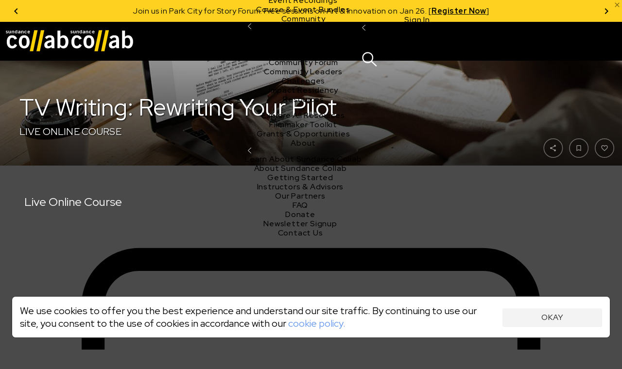

--- FILE ---
content_type: text/html;charset=UTF-8
request_url: https://collab.sundance.org/catalog/TV-Writing-Rewriting-Your-Pilot
body_size: 84947
content:
<!DOCTYPE html><html lang='en' data-plugin-instance='com.sightworks.5.Channel.instance.uma' class='horizontal ltr'>
			<head>
				<meta charset='utf-8'>
				<meta http-equiv='Content-Type' content='text/html; charset=UTF-8'>
				<meta http-equiv='X-UA-Compatible' content='IE=edge'>
				<title>TV Writing: Rewriting Your Pilot  - Sundance Collab</title>
				<meta name='keywords' content='Take advantage of one of the best values in independent filmmaking and tv writing education available online.'>
				<meta name='description' content='Rewrite your original pilot script in eight weeks, with an accomplished TV writer as your guide. Learn via assignments and small group workshops in this intensive live online course.'>
				<meta property="og:type" content="website">
<meta property="og:title" content="TV Writing: Rewriting Your Pilot">

<meta property="og:image" content="https://collab.sundance.org/channels/uma/images/herotvwritingrevisingyourpilot.jpg">
<meta property="og:image:url" content="https://collab.sundance.org/channels/uma/images/herotvwritingrevisingyourpilot.jpg">
<meta property="og:image:secure_url" content="https://collab.sundance.org/channels/uma/images/herotvwritingrevisingyourpilot.jpg">
<meta property="og:image:width" content="1440">
<meta property="og:image:height" content="900">
				<script>
					if (!('console' in window)) {
						window.console = {
							log: function() {}
						}
					}
					function runInlineScript(nodeId, fn, afterComplete) {
						if (!afterComplete) afterComplete = false;
						
						var span = document.getElementById(nodeId);
						if (!span) {
							console.log("Can't run script for " + nodeId, fn);
							return;
						}
						var script = document.getElementById(nodeId + "_script");
						if (script) {
							script.parentNode.removeChild(script);
						}
						
						var node = span.parentNode;
						node.removeChild(span);
						
						if (afterComplete) {
							BLX.atEnd(function() {
								fn.call(node);
							});
						} else {
							fn.call(node);
						}
					}
					window.angular = {}; // EVIL
				</script>
				<!--[if IE]>
					<script>
						(function() {
							var e = 'address|article|aside|audio|canvas|command|datalist|details|dialog|figure|figcaption|footer|header|hgroup|keygen|mark|meter|menu|nav|progress|ruby|section|time|video'.split('|');
							while (e.length) document.createElement(e.shift());
						})();
					</script>
				<![endif]-->

				<base href='https://collab.sundance.org/'>
				<link rel='favorite icon' type='image/png' href='/apps/swt_website/group/12bd3aafaf6eb04ce44a87dd352d4e21/favicon.png' >
				<link rel='apple-touch-icon' type='image/png' href='/apps/swt_website/group/12bd3aafaf6eb04ce44a87dd352d4e21/touchicon.png' >
				<link rel='stylesheet' type='text/css' href='/channels/uma/cache/styles.unprefixed.1b680908f9b9c394f1a215b9cc3763f9.css' >
				<link rel='stylesheet' type='text/css' href='/admin/platform/inc/chosen.css' >
				
				<link rel='stylesheet' type='text/css' href='/channels/uma/cache/v2-styles.1768254186.css' >
				<meta name='viewport' content='width=device-width, initial-scale=1, minimal-ui, user-scalable=no, minimum-scale=1, maximum-scale=1'>
				
			<!-- Loaded: [
    "babel-helpers",
    "promise-polyfill",
    "decorators",
    "LazyComponent",
    "react",
    "react-dom",
    "prop-types",
    "react-dom/server",
    "resources/icons",
    "creator-banner-text",
    "debounce",
    "lazy-image",
    "lazy-dynamic-background",
    "language-codes",
    "GooglePlacesField",
    "MaterialIcon",
    "PromiseRenderer",
    "OverlayScroller",
    "VideoPlayer",
    "VideoPlayerProps",
    "animation-helper",
    "bookmark",
    "carousel",
    "class-list",
    "compat",
    "duration",
    "FakeEvent",
    "event-dispatcher",
    "fetch",
    "formatters",
    "localize",
    "logout",
    "message-channel",
    "noty",
    "pie",
    "share",
    "verify-email-overlay",
    "trackObjectView",
    "user-profile",
    "webvtt-parser",
    "activity/public/view/ActivityContext",
    "activity/public/view/CourseNavActivity",
    "activity/public/view/CourseNavigationContent",
    "activity/public/view/CourseNavItem",
    "activity/public/view/CourseNavSection",
    "activity/public/view/EventNavigationActivityTitle",
    "activity/public/view/NavigationActivityTitle",
    "block/base",
    "block/root",
    "components/AnimatedComponent",
    "components/Discussion",
    "components/RecaptchaCheckbox",
    "components/ObjectDetailBar",
    "components/PaymentMethodsModal",
    "components/PaymentsModal",
    "components/ProfileImageContainer",
    "components/S3FileUploadControl",
    "components/SearchControl",
    "components/SubmissionInfoBar",
    "components/SurveyModal",
    "components/TabPanel",
    "components/UserProfile",
    "components/Notifications/AccountList",
    "components/Notifications/List",
    "components/Notifications/Listener",
    "components/Notifications/Viewer",
    "components/Notifications/type.noNotifications",
    "layouts/ObjectDetailNew",
    "layouts/SiteLayout",
    "modals/base",
    "modals/search",
    "noty/api",
    "noty/button",
    "noty/index",
    "noty/push",
    "noty/utils",
    "pages/ScheduledCourseDetail",
    "pages/ScheduledCourseDetail/Banner",
    "pages/ScheduledCourseDetail/BannerList",
    "pages/ScheduledCourseDetail/BannerTypes",
    "pages/ScheduledCourseDetail/BannerTypes/accepted",
    "pages/ScheduledCourseDetail/BannerTypes/completed",
    "pages/ScheduledCourseDetail/BannerTypes/declined",
    "pages/ScheduledCourseDetail/BannerTypes/in-progress",
    "pages/ScheduledCourseDetail/BannerTypes/in-review",
    "pages/ScheduledCourseDetail/BannerTypes/ended",
    "pages/ScheduledCourseDetail/CommonEmailFooter",
    "pages/ScheduledCourseDetail/CourseNavigationContentLoader",
    "pages/ScheduledCourseDetail/CourseOutlineModal",
    "pages/ScheduledCourseDetail/DescriptionTab",
    "pages/ScheduledCourseDetail/DetailItem",
    "pages/ScheduledCourseDetail/FaqTab",
    "pages/ScheduledCourseDetail/HasFaqContext",
    "pages/ScheduledCourseDetail/HeaderBanner",
    "pages/ScheduledCourseDetail/IconItem",
    "pages/ScheduledCourseDetail/NamedSvgIcon",
    "pages/ScheduledCourseDetail/ObjectTitle",
    "pages/ScheduledCourseDetail/Outline",
    "pages/ScheduledCourseDetail/OutlineTab",
    "pages/ScheduledCourseDetail/PeopleList",
    "pages/ScheduledCourseDetail/Person",
    "pages/ScheduledCourseDetail/Price",
    "pages/ScheduledCourseDetail/RelatedItem",
    "pages/ScheduledCourseDetail/RelatedItems",
    "pages/ScheduledCourseDetail/ScheduledCourse",
    "pages/ScheduledCourseDetail/ScheduledCourseBody",
    "pages/ScheduledCourseDetail/Session",
    "pages/ScheduledCourseDetail/SessionList",
    "pages/ScheduledCourseDetail/Sidebar",
    "pages/ScheduledCourseDetail/SidebarContext",
    "pages/ScheduledCourseDetail/TeamTab",
    "pages/ScheduledCourseDetail/Testimonial",
    "components/CustomScroller",
    "purchase/pricing/buy-button/base",
    "purchase/pricing/buy-button/ApplicationInfo",
    "purchase/pricing/buy-button/ApplicationPending",
    "purchase/pricing/buy-button/CatalogItem",
    "purchase/pricing/buy-button/PricingOption",
    "purchase/pricing/buy-button/SubscriptionPricingOption",
    "purchase/pricing/buy-button/ScheduledCourseCatalogItem",
    "purchase/pricing/info/base",
    "purchase/pricing/model/base",
    "sidebar/setup",
    "moment",
    "moment-timezone",
    "moment-timezone-body",
    "mdc.linearProgress",
    "components/LinearProgress",
    "react-swipeable-views/SwipeableViews",
    "react-swipeable-views-core/index",
    "react-swipeable-views-core/computeIndex",
    "react-swipeable-views-core/constant",
    "react-swipeable-views-core/getDisplaySameSlide",
    "react-swipeable-views-core/mod",
    "components/v2/Accordion",
    "components/v2/Alert",
    "components/v2/Button",
    "components/v2/Card",
    "components/v2/Checkbox",
    "components/v2/Fieldset",
    "components/v2/HeaderDetailText",
    "components/v2/IconButton",
    "components/v2/Modal",
    "components/v2/MainNavigation",
    "components/v2/ModalNavigation",
    "components/v2/NarrowColumn",
    "components/v2/TextInput",
    "components/v2/Title",
    "components/v2/Tooltip",
    "components/v2/TwoColumns",
    "components/v2/cards/base",
    "components/v2/cards/campaign",
    "components/v2/common/PricingTable",
    "components/v2/common/NotificationList",
    "components/v2/data/States",
    "components/v2/data/Countries",
    "components/v2/data/Format",
    "components/v2/data/Profile",
    "components/v2/data/MainNavigationContent",
    "components/v2/forms/Login",
    "components/v2/forms/CreateAccount",
    "components/v2/forms/PaymentMethods",
    "components/v2/icons/Chevron",
    "components/v2/icons/Close",
    "components/v2/icons/Dropdown",
    "components/v2/icons/Info",
    "components/v2/icons/Person",
    "components/v2/icons/Notifications",
    "components/v2/icons/Search",
    "components/v2/icons/Hamburger",
    "components/v2/icons/PlusMinus",
    "components/v2/theme/Shapes",
    "components/v2/theme/Theme1",
    "components/v2/theme/Theme2",
    "components/v2/theme/Theme3",
    "components/v2/theme/Theme4",
    "components/v2/theme/Theme5",
    "components/v2/theme/SolidTheme",
    "components/v2/theme/Themes",
    "components/v2/utilities/Mobile",
    "components/v2/utilities/ReactNodes",
    "components/v2/utilities/Styles",
    "components/v2/utilities/MaybeNewWindow",
    "components/v2/utilities/WaitForEvent",
    "components/v2/utilities/svg/path-parser",
    "components/v2/utilities/svg/svg",
    "components/v2/content-blocks/FAQ",
    "@stripe/react-stripe-js/checkout/components/CheckoutProvider",
    "@stripe/react-stripe-js/components/createElementComponent",
    "@stripe/react-stripe-js/components/Elements",
    "@stripe/react-stripe-js/components/EmbeddedCheckout",
    "@stripe/react-stripe-js/components/EmbeddedCheckoutProvider",
    "@stripe/react-stripe-js/components/useStripe",
    "@stripe/react-stripe-js/types/index",
    "@stripe/react-stripe-js/types",
    "@stripe/react-stripe-js/utils/extractAllowedOptionsUpdates",
    "@stripe/react-stripe-js/utils/guards",
    "@stripe/react-stripe-js/utils/isEqual",
    "@stripe/react-stripe-js/utils/isServer",
    "@stripe/react-stripe-js/utils/parseStripeProp",
    "@stripe/react-stripe-js/utils/registerWithStripeJs",
    "@stripe/react-stripe-js/utils/useAttachEvent",
    "@stripe/react-stripe-js/utils/usePrevious",
    "@stripe/react-stripe-js/index",
    "@stripe/react-stripe-js",
    "@stripe/stripe-js/index",
    "@stripe/stripe-js",
    "@stripe/stripe-js/shared",
    "sundance/sma/forms/CollabCourseApplicationSteps",
    "sundance/sma/forms/production/CollabCourseApplication",
    "sundance/sma/forms/production/CollabItemInformation",
    "sundance/sma/forms/production/CollabScholarship",
    "sundance/sma/forms/production/CollabScholarshipUserInfo",
    "sundance/sma/forms/production/CollabUserInformation",
    "tag",
    "components/CPB",
    "sundance/sma/ApplicationForm",
    "sundance/sma/CollabSystemForm",
    "sundance/sma/Countries",
    "sundance/sma/States",
    "sundance/sma/forms",
    "sundance/sma/submit",
    "less-variable-parser",
    "core-plugin",
    "course-types",
    "lms",
    "locations",
    "message-server",
    "person-image",
    "promo-code",
    "session",
    "url-shorten",
    "user-access-handler",
    "access-control/check-object-access",
    "access-control/app/_child",
    "access-control/app/catalog",
    "components/S3FileUploadControlServer",
    "endpoints/user-profile",
    "v2-styles",
    "require",
    "exports",
    "jquery",
    "jQuery",
    "platform/ClientAPI",
    "defineModule",
    "require.async",
    "sundance/sma/forms/CollabCourseApplication",
    "sundance/sma/forms/CollabItemInformation",
    "sundance/sma/forms/CollabScholarship",
    "sundance/sma/forms/CollabScholarshipUserInfo",
    "sundance/sma/forms/CollabUserInformation"
] -->
			<!-- SCRIPT:"/channels/uma/cache/blx-script-0206025977f25b5a6751507ba26dfe49.js" -->
			<script>
				var src = "/channels/uma/cache/blx-script-0206025977f25b5a6751507ba26dfe49.js";
				if (/MSIE/.test(navigator.userAgent) || /Trident\/7/.test(navigator.userAgent)) {
					document.write("<script src='" + src + "'><" + "/script>");
				} else {
					window.preloadedModules = [];
					window.defineModule = function(id, data) { 
						window.preloadedModules.push({ moduleId: id, exec: data }); 
					}
					window.preloadedAsyncRequires = [];
					window.requireAsync = function(name) {
						return new Promise(function(resolve, reject) {
							window.preloadedAsyncRequires.push({
								name: name,
								_success: resolve,
								_failure: reject
							});
						});
					}
					var x = document.createElement('script');
					x.defer = true;
					x.async = true;
					x.src = src;
					document.head.insertBefore(x, document.head.firstChild);
					
					// document.write("<script defer async src='" + src + "'><" + "/script>");
				}
			</script>
		
				<script src='/admin/platform/plugins/com.sightworks.platform.plugin.ClientAPI/ClientAPI.js'></script>
<script src='/admin/lib/date-format.js'></script>
<script src='/admin/lib/socket.io.js'></script>
<script src='/admin/inc/swt_tool_v2/eventsource.js'></script>
				
			<script>!function(a){if(!a.Localize){a.Localize={};for(var e=["translate","untranslate","phrase","initialize","translatePage","setLanguage","getLanguage","detectLanguage","getAvailableLanguages","untranslatePage","bootstrap","prefetch","on","off"],t=0;t<e.length;t++)a.Localize[e[t]]=function(){}}}(window);
window.addEventListener('load', function() {
  var s = document.createElement('script');
  s.src = '//global.localizecdn.com/localize.js';
  s.async = true;
  s.onload = function() {
    Localize.initialize({
      key: 'Hdyumo3BYMFkb',
      rememberLanguage: true
    });
    require('localize').init();
  }
  document.head.appendChild(s);
});
</script>
<meta property="og:image" content="https://collab.sundance.org/channels/uma/images/homeselfieblurr1400x900.jpg">
<!-- link rel='icon' href='/favicon.png' type='image/png'>
<!-- link rel='apple-touch-icon' href='/apple-touch-icon.png' type='image/png'>
<!-- For Logged Out Section -->
<style type="text/css">
html, body{
	min-height:100%;
}
</style>
<script type="text/javascript">
/mobile/i.test(navigator.userAgent) && !location.hash && setTimeout(function () { if (!pageYOffset) window.scrollTo(0, 1); }, 1000);
/Trident/.test(navigator.userAgent) && $(function() { $('html, body').addClass('trident'); });
</script>

<!-- Google Tag Manager -->
<script>
window.dataLayer = window.dataLayer || [];
window.dataLayer.push({ 'gtm.start': Date.now(), event: 'gtm.js' });

defineModule('gtm-start', function(global, module, exports) {
	(function(window, document, tagName, varName, gtmId) {
		var f = document.getElementsByTagName(tagName)[0];
		var j = document.createElement(tagName);
		var dl = varName != 'dataLayer' ? ('&l=' + varName) : '';
		j.async = true;
		j.src = 'https://www.googletagmanager.com/gtm.js?id=' + gtmId + dl;
		f.parentNode.insertBefore(j, f);
		exports.__esModule = true;
		exports.default = window.dataLayer;
	})(window, document, 'script', 'dataLayer', 'GTM-M4SXBMR');
});

window.addEventListener('load', function() {
  setTimeout(function() {
    requireAsync('gtm-start');
  }, 100);
});
</script>
<!-- End Google Tag Manager -->

<meta name="google-site-verification" content="U0eE3Vtb5PoJyCj9tTBQ6kEUfx5KPxwBV2391Cv1QTg" />

<!-- Facebook Pixel Code -->
<script>
</script>
<noscript>
 <img height="1" width="1" src="https://www.facebook.com/tr?id= 1568984461899316&ev=PageView&noscript=1"/>
</noscript>
<!-- End Facebook Pixel Code -->



<style>
/* @import url(https://fonts.googleapis.com/css?family=Open+Sans:400,600,700,800); */
</style>
			
			
			<script src='/admin/platform/inc/chosen.jquery.module.js'></script>
			<script src='/admin/platform/script/range.js'></script>
			<script>
				window.LoadClappr = function() {
					var x = new Promise(function(resolve) {
						let x = document.createElement('script');
						x.async = true;
						x.onload = function() {
							x = document.createElement('script');
							x.async = true;
							x.onload = function() {
								resolve(window.Clappr);
							}
							x.src = '/admin/platform/plugins/com.sightworks.5.Channel.DigitalXEBase2/resources/documents/clappr-playback-rate-plugin.js';
							document.head.insertBefore(x, document.head.firstChild);
						}
						x.src = '/admin/lib/clappr3/clappr.js';
						document.head.insertBefore(x, document.head.firstChild);
					});
					window.LoadClappr = function() {
						return x;
					}
					return x;
				}
			</script>
			
			<script src="https://js.stripe.com/v3/" defer async></script>
			<script>
				defineModule('core-plugin', function(global, module, exports) {
					Object.defineProperty(exports, '__esModule', { value: true });
					exports.default = "com.sightworks.5.Channel.DigitalXEBase2";
				});
				defineModule('message-server', function(global, module, exports) {
					Object.defineProperty(exports, '__esModule', { value: true });
					var pp = "https://rt.sundancedigitalxe.org:8443/", key = "sundance";
					if (pp.endsWith('/')) exports.message_server_url = pp + key;
					else exports.message_server_url = pp + "/" + key;
				});
				defineModule('add-event-settings', function(global, module, exports) {
					Object.defineProperty(exports, '__esModule', { value: true });
					exports.default = {"css":false,"license":"cid_badf73134ea74fb0af7cfd3503cd923c"};
				});
				defineModule('locations', function(global, module, exports) {
					Object.defineProperty(exports, '__esModule', { value: true });
					var isProductionSite = exports.isProductionSite  = false;
					var productionBaseUrl = exports.productionBaseUrl = "https://collab.sundance.org/";
					var devBaseUrl = exports.devBaseUrl = "https://sundance.sundancedigitalxe.org/site/uma.sundance.sundancedigitalxe.org";
					exports.convertUrl = exports.default = function(url) {
						var target;
						if (url.substring(0, devBaseUrl.length) == devBaseUrl) target = url.substring(devBaseUrl.length);
						else if (productionBaseUrl && url.substring(0, productionBaseUrl.length) == productionBaseUrl) target = url.substring(productionBaseUrl.length);
	
						if (target) {
							var b = $('base').attr('href');
							if (b[b.length - 1] == '/') b = b.substring(0, b.length - 1);
							if (target[0] == '/') target = target.substring(1);
							return b + '/' + target;
						}
							
						return url;
					}
				});
				
				

				requireAsync('compat');

				var swa_customerKey = "sundance";
			</script>
			
		
			<script>
				
							defineModule("components/v2/cards/campaign_a11df9ba4bd0979bd1d4642ff974baf3", function(global, module, exports, require) {
								const parentModule = require('components/v2/cards/campaign');
								exports.__esModule = true;
								exports.default = parentModule.default.makeCampaignCardType("a11df9ba4bd0979bd1d4642ff974baf3", "Ignite");
							});
						  

							defineModule("components/v2/cards/campaign_f21adff90f6ce7bdcfa4b14f1ef8f68d", function(global, module, exports, require) {
								const parentModule = require('components/v2/cards/campaign');
								exports.__esModule = true;
								exports.default = parentModule.default.makeCampaignCardType("f21adff90f6ce7bdcfa4b14f1ef8f68d", "Share");
							});
						  

							defineModule("components/v2/cards/campaign_fb1fcbffd5efee9df101e23629d29c8c", function(global, module, exports, require) {
								const parentModule = require('components/v2/cards/campaign');
								exports.__esModule = true;
								exports.default = parentModule.default.makeCampaignCardType("fb1fcbffd5efee9df101e23629d29c8c", "Sundance Challenge");
							});
						  
			</script>
		
			<link rel='stylesheet' type='text/css' href='/admin/platform/plugins/com.sightworks.5.Channel.instance.uma/styles/print.css'>
			<script>
				
					defineModule('sundance/ignite/forms/IgniteAdditionalSurvey', function(global, module, exports, require) {
						module.exports = require('sundance/ignite/forms/production/IgniteAdditionalSurvey');
					});
				

					defineModule('sundance/ignite/forms/IgniteContact', function(global, module, exports, require) {
						module.exports = require('sundance/ignite/forms/production/IgniteContact');
					});
				

					defineModule('sundance/ignite/forms/IgniteDemographics', function(global, module, exports, require) {
						module.exports = require('sundance/ignite/forms/production/IgniteDemographics');
					});
				

					defineModule('sundance/ignite/forms/IgniteProject', function(global, module, exports, require) {
						module.exports = require('sundance/ignite/forms/production/IgniteProject');
					});
				

					defineModule('sundance/ignite/forms/IgnitePassword', function(global, module, exports, require) {
						module.exports = require('sundance/ignite/forms/production/IgnitePassword');
					});
				
				
					defineModule('sundance/sma/forms/CollabCourseApplication', function(global, module, exports, require) {
						module.exports = require('sundance/sma/forms/production/CollabCourseApplication');
					});
				

					defineModule('sundance/sma/forms/CollabItemInformation', function(global, module, exports, require) {
						module.exports = require('sundance/sma/forms/production/CollabItemInformation');
					});
				

					defineModule('sundance/sma/forms/CollabScholarship', function(global, module, exports, require) {
						module.exports = require('sundance/sma/forms/production/CollabScholarship');
					});
				

					defineModule('sundance/sma/forms/CollabScholarshipUserInfo', function(global, module, exports, require) {
						module.exports = require('sundance/sma/forms/production/CollabScholarshipUserInfo');
					});
				

					defineModule('sundance/sma/forms/CollabUserInformation', function(global, module, exports, require) {
						module.exports = require('sundance/sma/forms/production/CollabUserInformation');
					});
				

					defineModule('sundance/sma/forms/index', function(global, module, exports, require) {
						module.exports = require('sundance/sma/forms/production/index');
					});
				
			</script>
		
		
			</head>
			
			<body class='SiteLayout public ObjectDetailNew ScheduledCourseDetail' style='min-height: calc(100vh + 1px);'>
				
			<!-- Google Tag Manager (noscript) -->
<noscript><iframe src="https://www.googletagmanager.com/ns.html?id=GTM-M4SXBMR"
height="0" width="0" style="display:none;visibility:hidden"></iframe></noscript>
<!-- End Google Tag Manager (noscript) -->
			<div id='scrollbar-width-calc' style='position: fixed; top: -1000px; left: -1000px; width: 100px; height: 100px; overflow: scroll;'>
				<div style='height: 101px;'></div>
			</div>
			<script>
				(function() {
					var baseVars = {
						baseFontSize: 16,
						desktopTargetWidth: 1440,
						desktopTargetHeight: 900,
						mobileTarget: 400,
						mobileMaxWidth: 767,
						desktopMinWidth: 768
					};
					var isMobile = false;
					var width = document.documentElement.scrollWidth;
					let sbe = document.querySelector('#scrollbar-width-calc');
					var sbw = sbe.offsetWidth - sbe.clientWidth;
					
					// if (!window.scrollbars || (window.scrollbars.visible && navigator.userAgent.indexOf('Mac') == -1)) sbw = 17;

					if (document.documentElement.scrollWidth < baseVars.desktopMinWidth)
						isMobile = true;
					var properties = {
						'--scrollbar-width': sbw + 'px'
					};
					if (!isMobile) {
						width -= sbw;
						var baseR = baseVars.desktopTargetWidth / baseVars.desktopTargetHeight;
						var winR = width / window.innerHeight;
						console.log(width);
						properties['--scalable-base-ratio'] = baseR;
						properties['--scalable-target-ratio'] = winR;
						var cellHeight, cellWidth, columnCount, rowCount, unit, baseCellHeight = baseVars.desktopTargetHeight / 100;
						if (winR > baseR) {
							rowCount = 100;
							columnCount = 100 * (winR / baseR);
						} else {
							columnCount = 100;
							rowCount = 100 * (baseR / winR);
						}
						cellHeight = window.innerHeight / rowCount;
						cellWidth = width / columnCount;
						unit = baseVars.baseFontSize * (cellHeight / baseCellHeight);
						unit = Math.round(unit);
						unit -= (unit % 2);
						properties['--scalable-target-cell-height'] = cellHeight;
						properties['--scalable-target-cell-width'] = cellWidth;
						properties['--scalable-target-cell-columns'] = columnCount;
						properties['--scalable-target-cell-rows'] = rowCount;
						properties['--scalable-target-font-ratio'] = cellHeight / baseCellHeight;
						properties['--scalable-target-font-size'] = unit;
						// properties['--scalable-unit'] = '16px';
						properties['--scalable-viewport-base-width'] = window.innerWidth;
						properties['--scalable-viewport-base-height'] = window.innerHeight;
					} else {
						if (navigator.userAgent.indexOf('iOS') != -1 || navigator.userAgent.indexOf('iPhone') != -1 || navigator.userAgent.indexOf('iPad') != -1) {
							let bwh = window.innerHeight;
							window.addEventListener('resize', function() {
								document.body.style.setProperty('--viewport-height', (wh + dst) + 'px');
							});
							let wh = window.innerHeight;
							let dst = document.documentElement.scrollTop;
							setInterval(function() {
								if (wh != window.innerHeight || dst != document.documentElement.scrollTop) {
									wh = window.innerHeight;
									dst = document.documentElement.scrollTop;
									document.body.style.setProperty('--viewport-height', (dst + wh) + 'px');									
								}
							}, 500);
							let saved = [wh, dst]
							document.documentElement.addEventListener('focusin', function() {
								saved = [window.innerHeight, document.scrollTop];
								let i = setInterval(function() {
									if (wh == window.innerHeight && dst == document.documentElement.scrollTop) {
										clearInterval(i);
										return;
									}
									wh = window.innerHeight;
									dst = document.documentElement.scrollTop;
									document.body.style.setProperty('--viewport-height', (dst + wh) + 'px');									
								}, 300);
							});
							document.documentElement.addEventListener('focusout', function() {
								document.scrollTop = saved[1];
								dst = saved[1];
								wh = saved[0];
								document.body.style.setProperty('--viewport-height', (dst + wh) + 'px');
							})
							properties['--viewport-height'] = (wh + dst) + 'px';
						}
					}
					for (var i in properties) {
						document.body.style.setProperty(i, properties[i]);
					}
					
					// try {
					//	[].filter.call(document.styleSheets[0].cssRules, function(rule) { return rule.selectorText == ':root'; }).forEach(function(rule) {
					//		rule.style.removeProperty('--scalable-unit');
					//	});
					//} catch (e) { ; }
					document.body.dataset.hasInitialSize = 'true';

					var extraClasses = [];
					var items = (window.getComputedStyle(document.documentElement).getPropertyValue('--support-vars') || "").split(/\s+/).filter(function(v) { return !!v; });
					if (!items.length) {
						let s = 'logical-floats logical-positioning logical-alignment logical-borders logical-margins logical-paddings logical-size';
						extraClasses = s.split(/\s+/).map(function(v) { return 'no-' + v; });
					} else {
						items.forEach(function(item) {
							var v = window.getComputedStyle(document.documentElement).getPropertyValue('--has-' + item) || "false";
							if (v.replace(/\s*/g, '') == 'false') {
								extraClasses.push("no-" + item);
							}
						});
					}
					document.documentElement.className += ' ' + extraClasses.join(' ');
				})();
			</script>
		
				<div id='outerContainer'><div class="page-wrapper" id="content"><div id="nav-container"><div class="announcements-carousel-wrapper "><div class="announcements-carousel-inner" style="position:relative"><div class="carousel-container"><div class="carousel-cycle-prev"><button><span class="arrow-circle-icon left" aria-hidden="true"></span></button></div><div class="carousel-content transition-slide announcements-carousel"><div class="carousel-item previous-space"><div class="announcement-item announcement-banner"><p>Now Live: Register for 15+ online Story Forum sessions on Jan 29–30. [<a href="https://sndnc.org/49LJhJU"><strong xmlns="http://www.w3.org/1999/xhtml">Register Free</strong></a><strong></strong>]</p></div></div><div class="carousel-item"><div class="announcement-item announcement-banner"><p>Join us in Park City for Story Forum: Free sessions on Art &amp; Innovation on Jan 26. [<a href="https://sndnc.org/451rPiU"><strong>Register Now</strong></a>]</p></div></div><div class="carousel-item"><div class="announcement-item announcement-banner"><p>Now Live: Register for 15+ online Story Forum sessions on Jan 29–30. [<a href="https://sndnc.org/49LJhJU"><strong xmlns="http://www.w3.org/1999/xhtml">Register Free</strong></a><strong></strong>]</p></div></div></div><div class="carousel-cycle-next"><button><span class="arrow-circle-icon right" aria-hidden="true"></span></button></div></div><a class="alert-close" style="cursor:pointer;color:rgba(0, 0, 0, 0.54);position:absolute;top:2px;right:2px;display:block;z-index:20"><span style="display:block" class="material-icons" data-icon="close"></span></a></div></div><div id="v2-nav-start-1" tabindex="0"></div><nav class="v2-global-navigation"><a class="v2-logo" href=""><img src="/admin/platform/plugins/com.sightworks.5.Channel.DigitalXEBase2/resources/logo.svg" alt="Sundance Collab" class="desktop"/><img src="/admin/platform/plugins/com.sightworks.5.Channel.DigitalXEBase2/resources/logo.svg" alt="Sundance Collab" class="mobile"/></a><button id="v2-button-1" type="button" data-v2-spin="true" class="v2-button v2-button-sr-only"><span class="v2-button-content">Skip main navigation</span></button><div class="v2-global-navigation-primary"><div class="v2-navigation-item v2-navigation-anchor-left" data-event-source="none"><div class="v2-navigation-item-content"><a id="v2-button-2" href="catalog/i/Courses-Events" class="v2-button v2-button-nav-primary-link"><span class="v2-button-content">Courses &amp; Events</span></a><button type="button" class="v2-icon-button v2-navigation-item-chevron" aria-label="Open Courses &amp; Events"><div><svg xmlns="http://www.w3.org/2000/svg" width="7.199999999999999" height="12" viewBox="0 0 12 20" fill="none"><path d="M 11 20 L 0 10 L 11 0 L 12 1 L 2 10 L 12 19 L 11 20 Z" fill="currentColor"></path></svg></div></button></div><div class="v2-navigation-item-submenu-outer" inert="inert"><div class="v2-navigation-item-submenu"><a id="v2-button-3" href="catalog/i/Courses-Events" class="v2-button v2-button-nav-content-link"><span class="v2-button-content">Explore All Courses &amp; Events</span></a><div class="v2-navigation-item-submenu-body"><div class="v2-navigation-submenu"><div class="v2-navigation-submenu-title">Topics</div><div class="v2-navigation-submenu-content"><a id="v2-button-4" href="catalog/i/Courses-Events/Screenwriting" class="v2-button v2-button-nav-content-link"><span class="v2-button-content">Screenwriting</span></a><a id="v2-button-5" href="catalog/i/Courses-Events/TV-Writing" class="v2-button v2-button-nav-content-link"><span class="v2-button-content">TV Writing</span></a><a id="v2-button-6" href="catalog/i/Courses-Events/Directing" class="v2-button v2-button-nav-content-link"><span class="v2-button-content">Directing</span></a><a id="v2-button-7" href="catalog/i/Courses-Events/Producing" class="v2-button v2-button-nav-content-link"><span class="v2-button-content">Producing</span></a><a id="v2-button-8" href="catalog/i/Courses-Events/Documentary" class="v2-button v2-button-nav-content-link"><span class="v2-button-content">Documentary</span></a><a id="v2-button-9" href="catalog/i/Courses-Events/Creative-Technologies" class="v2-button v2-button-nav-content-link"><span class="v2-button-content">Creative Technology</span></a><a id="v2-button-10" href="catalog/i/Courses-Events/Career-Business" class="v2-button v2-button-nav-content-link"><span class="v2-button-content">Career &amp; Business</span></a></div></div><div class="v2-navigation-submenu"><div class="v2-navigation-submenu-title">Formats</div><div class="v2-navigation-submenu-content"><a id="v2-button-11" href="format/Live-Online-Courses" class="v2-button v2-button-nav-content-link"><span class="v2-button-content">Live Online Courses</span></a><a id="v2-button-12" href="format/Self-Paced-Courses" class="v2-button v2-button-nav-content-link"><span class="v2-button-content">Self-Paced Courses</span></a><a id="v2-button-13" href="format/On-Demand-Courses" class="v2-button v2-button-nav-content-link"><span class="v2-button-content">On Demand Courses</span></a><a id="v2-button-14" href="format/Master-Classes" class="v2-button v2-button-nav-content-link"><span class="v2-button-content">Master Classes</span></a><a id="v2-button-15" href="format/Live-Online-Events" class="v2-button v2-button-nav-content-link"><span class="v2-button-content">Live Online Events</span></a><a id="v2-button-16" href="format/Event-Recordings" class="v2-button v2-button-nav-content-link"><span class="v2-button-content">Event Recordings</span></a><a id="v2-button-17" href="format/Course-Event-Bundles" class="v2-button v2-button-nav-content-link"><span class="v2-button-content">Course &amp; Event Bundles</span></a></div></div></div></div></div></div><div class="v2-navigation-item v2-navigation-anchor-left" data-event-source="none"><div class="v2-navigation-item-content"><a id="v2-button-18" href="Community" class="v2-button v2-button-nav-primary-link"><span class="v2-button-content">Community</span></a><button type="button" class="v2-icon-button v2-navigation-item-chevron" aria-label="Open Community"><div><svg xmlns="http://www.w3.org/2000/svg" width="7.199999999999999" height="12" viewBox="0 0 12 20" fill="none"><path d="M 11 20 L 0 10 L 11 0 L 12 1 L 2 10 L 12 19 L 11 20 Z" fill="currentColor"></path></svg></div></button></div><div class="v2-navigation-item-submenu-outer" inert="inert"><div class="v2-navigation-item-submenu"><a id="v2-button-19" href="Community" class="v2-button v2-button-nav-content-link"><span class="v2-button-content">Explore the Community</span></a><div class="v2-navigation-item-submenu-body"><div class="v2-navigation-submenu"><div class="v2-navigation-submenu-content"><a id="v2-button-20" href="https://collab.sundance.org/catalog/Story-Forum" target="_blank" class="v2-button v2-button-nav-content-link"><span class="v2-button-content">Story Forum</span></a><a id="v2-button-21" href="catalog/Writers-Cafe" class="v2-button v2-button-nav-content-link"><span class="v2-button-content">Writer&#x27;s Café</span></a><a id="v2-button-22" href="Community-Forum" class="v2-button v2-button-nav-content-link"><span class="v2-button-content">Community Forum</span></a><a id="v2-button-23" href="Community-Leaders" class="v2-button v2-button-nav-content-link"><span class="v2-button-content">Community Leaders</span></a><a id="v2-button-24" href="Sundance-Collab-Challenge" class="v2-button v2-button-nav-content-link"><span class="v2-button-content">Challenges</span></a><a id="v2-button-25" href="Impact-Residency" class="v2-button v2-button-nav-content-link"><span class="v2-button-content">Impact Residency</span></a></div></div></div></div></div></div><div class="v2-navigation-item v2-navigation-anchor-left" data-event-source="none"><div class="v2-navigation-item-content"><a id="v2-button-26" href="Resources" class="v2-button v2-button-nav-primary-link"><span class="v2-button-content">Resources</span></a><button type="button" class="v2-icon-button v2-navigation-item-chevron" aria-label="Open Resources"><div><svg xmlns="http://www.w3.org/2000/svg" width="7.199999999999999" height="12" viewBox="0 0 12 20" fill="none"><path d="M 11 20 L 0 10 L 11 0 L 12 1 L 2 10 L 12 19 L 11 20 Z" fill="currentColor"></path></svg></div></button></div><div class="v2-navigation-item-submenu-outer" inert="inert"><div class="v2-navigation-item-submenu"><a id="v2-button-27" href="Resources" class="v2-button v2-button-nav-content-link"><span class="v2-button-content">Explore All Resources</span></a><div class="v2-navigation-item-submenu-body"><div class="v2-navigation-submenu"><div class="v2-navigation-submenu-content"><a id="v2-button-28" href="Filmmaker-Toolkit" class="v2-button v2-button-nav-content-link"><span class="v2-button-content">Filmmaker Toolkit</span></a><a id="v2-button-29" href="Grants-Opportunities" class="v2-button v2-button-nav-content-link"><span class="v2-button-content">Grants &amp; Opportunities</span></a></div></div></div></div></div></div><div class="v2-navigation-item v2-navigation-anchor-left" data-event-source="none"><div class="v2-navigation-item-content"><a id="v2-button-30" href="About-Collab" class="v2-button v2-button-nav-primary-link"><span class="v2-button-content">About</span></a><button type="button" class="v2-icon-button v2-navigation-item-chevron" aria-label="Open About"><div><svg xmlns="http://www.w3.org/2000/svg" width="7.199999999999999" height="12" viewBox="0 0 12 20" fill="none"><path d="M 11 20 L 0 10 L 11 0 L 12 1 L 2 10 L 12 19 L 11 20 Z" fill="currentColor"></path></svg></div></button></div><div class="v2-navigation-item-submenu-outer" inert="inert"><div class="v2-navigation-item-submenu"><a id="v2-button-31" href="About-Collab" class="v2-button v2-button-nav-content-link"><span class="v2-button-content">Learn About Sundance Collab</span></a><div class="v2-navigation-item-submenu-body"><div class="v2-navigation-submenu"><div class="v2-navigation-submenu-content"><a id="v2-button-32" href="About" class="v2-button v2-button-nav-content-link"><span class="v2-button-content">About Sundance Collab</span></a><a id="v2-button-33" href="Getting-Started" class="v2-button v2-button-nav-content-link"><span class="v2-button-content">Getting Started</span></a><a id="v2-button-34" href="Advisors" class="v2-button v2-button-nav-content-link"><span class="v2-button-content">Instructors &amp; Advisors</span></a><a id="v2-button-35" href="Our-Partners" class="v2-button v2-button-nav-content-link"><span class="v2-button-content">Our Partners</span></a><a id="v2-button-36" href="Faq" class="v2-button v2-button-nav-content-link"><span class="v2-button-content">FAQ</span></a><a id="v2-button-37" href="catalog/donate" class="v2-button v2-button-nav-content-link"><span class="v2-button-content">Donate</span></a><a id="v2-button-38" href="https://sundancecollab.activehosted.com/f/10" class="v2-button v2-button-nav-content-link"><span class="v2-button-content">Newsletter Signup</span></a><a id="v2-button-39" href="Contact" class="v2-button v2-button-nav-content-link"><span class="v2-button-content">Contact Us</span></a></div></div></div></div></div></div></div><div class="v2-global-navigation-secondary"><div class="v2-navigation-item v2-user-menu v2-navigation-anchor-right" data-event-source="none"><div class="v2-navigation-item-content"><button id="v2-button-40" type="button" data-v2-spin="true" class="v2-button v2-button-nav-secondary-link"><span class="v2-button-content">Sign In</span></button><button type="button" class="v2-icon-button v2-navigation-item-chevron" aria-label="Open Sign In"><div><svg xmlns="http://www.w3.org/2000/svg" width="7.199999999999999" height="12" viewBox="0 0 12 20" fill="none"><path d="M 11 20 L 0 10 L 11 0 L 12 1 L 2 10 L 12 19 L 11 20 Z" fill="currentColor"></path></svg></div></button></div><div class="v2-navigation-item-submenu-outer" inert="inert"><div class="v2-navigation-item-submenu"><button id="v2-button-41" type="button" data-v2-spin="true" class="v2-button v2-button-nav-content-link"><span class="v2-button-content">Sign In</span></button><div class="v2-navigation-item-submenu-body"><div class="v2-navigation-submenu"><div class="v2-navigation-submenu-content"><button id="v2-button-42" type="button" data-v2-spin="true" class="v2-button v2-button-nav-content-link"><span class="v2-button-content">Create Account</span></button></div></div></div></div></div></div><button type="button" class="v2-icon-button" aria-label="Search"><div><svg xmlns="http://www.w3.org/2000/svg" width="32" height="32" viewBox="6 6 32 32" fill="none"><path d="M34.8748 35.999L24.8848 26.5265C23.9505 27.3347 22.8661 27.9606 21.6317 28.4043C20.397 28.8478 19.1192 29.0695 17.7983 29.0695C14.6077 29.0695 11.9073 27.9651 9.69734 25.7564C7.48766 23.5476 6.38281 20.8626 6.38281 17.7014C6.38281 14.5398 7.48719 11.8537 9.69594 9.64309C11.9047 7.43246 14.592 6.32715 17.758 6.32715C20.9239 6.32715 23.6119 7.43168 25.8219 9.64074C28.0322 11.8501 29.1373 14.5361 29.1373 17.6986C29.1373 19.0204 28.9125 20.2992 28.4628 21.5348C28.0134 22.7704 27.3802 23.875 26.563 24.8484L36.5623 34.3115L34.8748 35.999ZM17.7791 26.714C20.2919 26.714 22.4205 25.8396 24.1648 24.0909C25.9092 22.3418 26.7814 20.2109 26.7814 17.6981C26.7814 15.1853 25.9092 13.0545 24.1648 11.3057C22.4205 9.55699 20.2919 8.68262 17.7791 8.68262C15.2556 8.68262 13.118 9.55699 11.3661 11.3057C9.61422 13.0545 8.73828 15.1853 8.73828 17.6981C8.73828 20.2109 9.61422 22.3418 11.3661 24.0909C13.118 25.8396 15.2556 26.714 17.7791 26.714Z" fill="currentColor"></path></svg></div></button></div></nav><dialog class="v2-notification-list"><header><h4>Notifications</h4></header><div class="notification-list-content"><div notranslate="" data-notification-type="noNotifications" class="notification-item"><div class="notification-body"><div class="body-content">you have no notifications...</div></div></div></div></dialog><div id="v2-nav-end-1" class="v2-after-navigation" tabindex="0"></div></div><div class="page-main" id="mainContentContainer"><div class="main-overlay"></div><div id="page-content-container"><div class="block stack large-header course-detail transparent variable-background" style="--landscape-background:url(/t/width=1440/matte=none/scale/f/channels/uma/images/herotvwritingrevisingyourpilot.jpg/scaled.jpg);--portrait-background:url(/t/width=1200/matte=none/scale/f/channels/uma/images/herotvwritingrevisingyourpilot.jpg/scaled.jpg);--landscape-600px-background:url(/t/width=600/matte=none/scale/f/channels/uma/images/herotvwritingrevisingyourpilot.jpg/scaled.jpg);--portrait-600px-background:url(/t/width=600/matte=none/scale/f/channels/uma/images/herotvwritingrevisingyourpilot.jpg/scaled.jpg);background-image:var(--image-overlay), var(--selected-background);--image-overlay:linear-gradient(to bottom, rgba(0, 0, 0, 0.4), rgba(0, 0, 0, 0.8))"><img src="/channels/uma/images/herotvwritingrevisingyourpilot.jpg"/><div class="mobile-bg-overlay"></div><div><h1>TV Writing: Rewriting Your Pilot</h1><h6>Live Online Course</h6><div class="actions"><button class="action-btn" data-action="share"><span class="material-icons" data-icon="share"></span></button><button class="action-btn" data-action="bookmark"><span class="material-icons" data-icon="bookmark_border"></span></button><button class="action-btn" data-action="favorite"><span class="material-icons" data-icon="favorite_border"></span></button></div></div></div><div class="block stack content-root"><div class="main-body-content"><div class="block stack tabs"><div class="inner-content" id="objectBody"><header class="objectBodyTabs"><div class="nav-wrap"><ul class="nav nav-pills nav-small"><li data-tab-index="0" class="active"><a data-tab="0" href="javascript:void(0)">Details<span class="material-icons" data-icon="expand_more"></span></a></li><li data-tab-index="1" class=""><a data-tab="1" href="javascript:void(0)">Outline<span class="material-icons" data-icon="expand_more"></span></a></li><li data-tab-index="2" class=""><a data-tab="2" href="javascript:void(0)">Team<span class="material-icons" data-icon="expand_more"></span></a></li><li data-tab-index="3" class=""><a data-tab="3" href="javascript:void(0)">FAQ<span class="material-icons" data-icon="expand_more"></span></a></li></ul></div></header><div class="react objectBodyTabContent"><div style="overflow-x:hidden"><div style="height:0;-webkit-flex-direction:row;flex-direction:row;-webkit-transition:all 0s ease 0s;transition:all 0s ease 0s;direction:ltr;display:flex;will-change:transform" class="react-swipeable-view-container"><div style="width:100%;-webkit-flex-shrink:0;flex-shrink:0;overflow:auto;overflow-y:hidden" aria-hidden="false" data-swipeable="true"><div data-tab="0" class="tab-pane active"><div class="objectBodyTab container"><div id="courseDescription"><div class="description"><p><em>Sundance Collab offers a robust collection of online courses in the Sundance spirit of amplifying your independent voice as a storyteller. Join our global community to hone your craft, network with other creators, and develop career strategies to help you navigate the film and television industry.
</em></p>
<br><p>Revise your original pilot script with an accomplished TV writer as your guide. In this intensive live, online workshop, you will rewrite your pilot through assignments and feedback from small group workshops.
</p><br><p>In class sessions, you will examine successful TV pilots, gain a deeper understanding of core TV writing craft and how television pilots move from script to screen. You will then participate in a small group breakout session with a course advisor where you will workshop your writing and those of your peers, and continue to revise your pilot. The course concludes with a one-on-one mentoring session with your advisor to get feedback on your project.
</p><br><p>By the end of the course, you will:
</p><ul><li>sharpen your understanding of TV writing structure.
</li><li>hone your theme.
</li><li>refine the world and tone for your screenplay.
</li><li>further develop your characters, their dramatic problems, and antagonists.
</li><li>sharpen your dialogue.
</li><li>learn how to give notes to your peers and process notes from your peers and advisors.
</li><li>understand how to approach a rewrite.
</li></ul><p>This course is ideal for:
</p><ul><li>writers who have completed a draft of their original pilot script and are looking for guidance from their peer group and experienced TV writers in revising their pilot.
</li><li>writers who have completed a full draft of their pilot and want to review the foundational elements of TV writing and want to give and receive feedback in a workshop setting.
</li></ul><br><p>Participants will be placed in small group workshops of nine to ten writers. To apply, you should have completed a draft of the pilot you plan to work on in the course. We recommend that you complete Sundance Collab’s <em>TV Writing: Core Elements </em>and <em>TV Writing: Crafting Your Pilot</em> prior to taking this course.
</p><br><br><br><p>Sundance Collab provides accommodations and support services to participants with disabilities. Accommodations and services are designed to meet the needs of each participant. Please email us at <a href="mailto:accessibility@sundance.org?subject=Accessibility">accessibility@sundance.org</a> to arrange for services.<br></p>





</div></div><div class="course-details-section email-footer"><div class="course-details-section-body"><p>Have questions? View our <a href="faq">FAQ</a> section or contact<!-- --> <!-- -->us anytime at <a href="mailto:collab_courses@sundance.org">collab_courses@sundance.org</a>.</p></div></div></div></div></div></div></div></div></div></div></div></div></div><nav class="v2-footer-navigation"><div class="v2-footer-navigation-primary"><div class="v2-footer-navigation-item v2-footer-navigation-item-spanned" style="--v2-column-span:2"><div class="v2-footer-navigation-item-content"><a id="v2-button-43" href="catalog/i/Courses-Events" class="v2-button v2-button-nav-primary-link"><span class="v2-button-content">Courses &amp; Events</span></a></div><div class="v2-footer-navigation-item-submenu"><div class="v2-footer-navigation-submenu"><div class="v2-footer-navigation-submenu-title">Topics</div><div class="v2-footer-navigation-submenu-content"><a id="v2-button-44" href="catalog/i/Courses-Events/Screenwriting" class="v2-button v2-button-nav-content-link"><span class="v2-button-content">Screenwriting</span></a><a id="v2-button-45" href="catalog/i/Courses-Events/TV-Writing" class="v2-button v2-button-nav-content-link"><span class="v2-button-content">TV Writing</span></a><a id="v2-button-46" href="catalog/i/Courses-Events/Directing" class="v2-button v2-button-nav-content-link"><span class="v2-button-content">Directing</span></a><a id="v2-button-47" href="catalog/i/Courses-Events/Producing" class="v2-button v2-button-nav-content-link"><span class="v2-button-content">Producing</span></a><a id="v2-button-48" href="catalog/i/Courses-Events/Documentary" class="v2-button v2-button-nav-content-link"><span class="v2-button-content">Documentary</span></a><a id="v2-button-49" href="catalog/i/Courses-Events/Creative-Technologies" class="v2-button v2-button-nav-content-link"><span class="v2-button-content">Creative Technology</span></a><a id="v2-button-50" href="catalog/i/Courses-Events/Career-Business" class="v2-button v2-button-nav-content-link"><span class="v2-button-content">Career &amp; Business</span></a></div></div><div class="v2-footer-navigation-submenu"><div class="v2-footer-navigation-submenu-title">Formats</div><div class="v2-footer-navigation-submenu-content"><a id="v2-button-51" href="format/Live-Online-Courses" class="v2-button v2-button-nav-content-link"><span class="v2-button-content">Live Online Courses</span></a><a id="v2-button-52" href="format/Self-Paced-Courses" class="v2-button v2-button-nav-content-link"><span class="v2-button-content">Self-Paced Courses</span></a><a id="v2-button-53" href="format/On-Demand-Courses" class="v2-button v2-button-nav-content-link"><span class="v2-button-content">On Demand Courses</span></a><a id="v2-button-54" href="format/Master-Classes" class="v2-button v2-button-nav-content-link"><span class="v2-button-content">Master Classes</span></a><a id="v2-button-55" href="format/Live-Online-Events" class="v2-button v2-button-nav-content-link"><span class="v2-button-content">Live Online Events</span></a><a id="v2-button-56" href="format/Event-Recordings" class="v2-button v2-button-nav-content-link"><span class="v2-button-content">Event Recordings</span></a><a id="v2-button-57" href="format/Course-Event-Bundles" class="v2-button v2-button-nav-content-link"><span class="v2-button-content">Course &amp; Event Bundles</span></a></div></div></div></div><div class="v2-footer-navigation-item" style="--v2-column-span:1"><div class="v2-footer-navigation-item-content"><a id="v2-button-58" href="Community" class="v2-button v2-button-nav-primary-link"><span class="v2-button-content">Community</span></a></div><div class="v2-footer-navigation-item-submenu"><div class="v2-footer-navigation-submenu"><div class="v2-footer-navigation-submenu-content"><a id="v2-button-59" href="https://collab.sundance.org/catalog/Story-Forum" target="_blank" class="v2-button v2-button-nav-content-link"><span class="v2-button-content">Story Forum</span></a><a id="v2-button-60" href="catalog/Writers-Cafe" class="v2-button v2-button-nav-content-link"><span class="v2-button-content">Writer&#x27;s Café</span></a><a id="v2-button-61" href="Community-Forum" class="v2-button v2-button-nav-content-link"><span class="v2-button-content">Community Forum</span></a><a id="v2-button-62" href="Community-Leaders" class="v2-button v2-button-nav-content-link"><span class="v2-button-content">Community Leaders</span></a><a id="v2-button-63" href="Sundance-Collab-Challenge" class="v2-button v2-button-nav-content-link"><span class="v2-button-content">Challenges</span></a><a id="v2-button-64" href="Impact-Residency" class="v2-button v2-button-nav-content-link"><span class="v2-button-content">Impact Residency</span></a></div></div></div></div><div class="v2-footer-navigation-item" style="--v2-column-span:1"><div class="v2-footer-navigation-item-content"><a id="v2-button-65" href="Resources" class="v2-button v2-button-nav-primary-link"><span class="v2-button-content">Resources</span></a></div><div class="v2-footer-navigation-item-submenu"><div class="v2-footer-navigation-submenu"><div class="v2-footer-navigation-submenu-content"><a id="v2-button-66" href="Filmmaker-Toolkit" class="v2-button v2-button-nav-content-link"><span class="v2-button-content">Filmmaker Toolkit</span></a><a id="v2-button-67" href="Grants-Opportunities" class="v2-button v2-button-nav-content-link"><span class="v2-button-content">Grants &amp; Opportunities</span></a></div></div></div></div><div class="v2-footer-navigation-item" style="--v2-column-span:1"><div class="v2-footer-navigation-item-content"><a id="v2-button-68" href="About-Collab" class="v2-button v2-button-nav-primary-link"><span class="v2-button-content">About</span></a></div><div class="v2-footer-navigation-item-submenu"><div class="v2-footer-navigation-submenu"><div class="v2-footer-navigation-submenu-content"><a id="v2-button-69" href="About" class="v2-button v2-button-nav-content-link"><span class="v2-button-content">About Sundance Collab</span></a><a id="v2-button-70" href="Getting-Started" class="v2-button v2-button-nav-content-link"><span class="v2-button-content">Getting Started</span></a><a id="v2-button-71" href="Advisors" class="v2-button v2-button-nav-content-link"><span class="v2-button-content">Instructors &amp; Advisors</span></a><a id="v2-button-72" href="Our-Partners" class="v2-button v2-button-nav-content-link"><span class="v2-button-content">Our Partners</span></a><a id="v2-button-73" href="Faq" class="v2-button v2-button-nav-content-link"><span class="v2-button-content">FAQ</span></a><a id="v2-button-74" href="catalog/donate" class="v2-button v2-button-nav-content-link"><span class="v2-button-content">Donate</span></a><a id="v2-button-75" href="https://sundancecollab.activehosted.com/f/10" class="v2-button v2-button-nav-content-link"><span class="v2-button-content">Newsletter Signup</span></a><a id="v2-button-76" href="Contact" class="v2-button v2-button-nav-content-link"><span class="v2-button-content">Contact Us</span></a></div></div></div></div><div class="v2-footer-navigation-item v2-user-menu" style="--v2-column-span:1"><div class="v2-footer-navigation-item-content"><button id="v2-button-77" type="button" data-v2-spin="true" class="v2-button v2-button-nav-secondary-link"><span class="v2-button-content">Sign In</span></button></div><div class="v2-footer-navigation-item-submenu"><div class="v2-footer-navigation-submenu"><div class="v2-footer-navigation-submenu-content"><button id="v2-button-78" type="button" data-v2-spin="true" class="v2-button v2-button-nav-content-link"><span class="v2-button-content">Sign In</span></button><button id="v2-button-79" type="button" data-v2-spin="true" class="v2-button v2-button-nav-content-link"><span class="v2-button-content">Create Account</span></button></div></div></div></div></div><div class="v2-footer-navigation-copyright"><a class="v2-logo" href=""><img src="/admin/platform/plugins/com.sightworks.5.Channel.DigitalXEBase2/resources/logo.svg" alt="Sundance Collab" class="desktop"/><img src="/admin/platform/plugins/com.sightworks.5.Channel.DigitalXEBase2/resources/logo.svg" alt="Sundance Collab" class="mobile"/></a><div class="v2-copyright"><span>© 2026 Sundance Institute, All Rights Reserved</span><span class="v2-separator"> | </span><a id="v2-button-80" href="https://collab.sundance.org/terms" class="v2-button v2-button-nav-content-link"><span class="v2-button-content">Terms of Use</span></a><span class="v2-separator"> | </span><a id="v2-button-81" href="http://www.sundance.org/about/privacy-policy#/" target="_blank" class="v2-button v2-button-nav-content-link"><span class="v2-button-content">Privacy Policy</span></a><span class="v2-separator"> | </span><a id="v2-button-82" href="https://collab.sundance.org/community-agreement" class="v2-button v2-button-nav-content-link"><span class="v2-button-content">Community Agreement</span></a><span class="v2-separator"> | </span><a id="v2-button-83" href="https://collab.sundance.org/cookies" class="v2-button v2-button-nav-content-link"><span class="v2-button-content">Cookie Policy</span></a><span class="v2-separator"> | </span><a id="v2-button-84" href="https://www.sundance.org/" class="v2-button v2-button-nav-content-link"><span class="v2-button-content">Visit sundance.org</span></a></div></div></nav></div></div></div>
				
			<script>
				(async function() {
					const content = {"homeLink":"https:\x2f\x2fcollab.sundance.org\x2f","desktopLogo":"\x2fapps\x2fswt_website\x2fgroup\x2f12bd3aafaf6eb04ce44a87dd352d4e21\x2fcollabsitelogo.svg","mobileLogo":"\x2fapps\x2fswt_website\x2fgroup\x2f12bd3aafaf6eb04ce44a87dd352d4e21\x2fcollabsitelogo.svg","printLogo":"\x2fapps\x2fswt_website\x2fgroup\x2f12bd3aafaf6eb04ce44a87dd352d4e21\x2fcollabprintlogo.svg","companyName":"Sundance Collab","siteName":"Sundance Collab","copyrightBannerItems":[{"id":"TermsOfUse","title":"Terms of Use","link":"https:\x2f\x2fcollab.sundance.org\x2fterms","active":false,"newWindow":false},{"id":"PrivacyPolicy","title":"Privacy Policy","link":"http:\x2f\x2fwww.sundance.org\x2fabout\x2fprivacy-policy#\x2f","active":false,"newWindow":true},{"id":"CodeOfConduct","title":"Community Agreement","link":"https:\x2f\x2fcollab.sundance.org\x2fcommunity-agreement","active":false,"newWindow":false},{"id":"CookiePolicy","title":"Cookie Policy","link":"https:\x2f\x2fcollab.sundance.org\x2fcookies","active":false,"newWindow":false},{"id":"e10a88bdaf598967b5887f018443bba6","active":false,"link":"https:\x2f\x2fwww.sundance.org\x2f","title":"Visit sundance.org"}],"copyrightNotice":"© 2026 Sundance Institute, All Rights Reserved","mode":{"CodeOfConduct":"Inline","CookiePolicy":"Inline","ExplicitContentStatement":"Inline","PrivacyPolicy":"Offsite","RefundPolicy":"None","TermsOfUse":"Inline","UserSubmissionGuidelines":"Inline","WelcomeLetter":"Inline"},"cookiePolicy":{"$type":"CookiePolicyBanner","CookieLinkText":"cookie policy.","DismissText":"Okay","PrivacyLinkText":"","Text":"We use cookies to offer you the best experience and understand our site traffic.  By continuing to use our site, you consent to the use of cookies in accordance with our ","Enabled":true},"supportEmail":"collabsupport@sundance.org","mainNavigationContent":{"desktopLogo":"\x2fadmin\x2fplatform\x2fplugins\x2fcom.sightworks.5.Channel.DigitalXEBase2\x2fresources\x2flogo.svg","mobileLogo":"\x2fadmin\x2fplatform\x2fplugins\x2fcom.sightworks.5.Channel.DigitalXEBase2\x2fresources\x2flogo.svg","guest":true,"children":[{"title":"Courses & Events","linkTitle":"Explore All Courses & Events","href":"catalog\x2fi\x2fCourses-Events","children":[{"title":"Topics","children":[{"title":"Screenwriting","href":"catalog\x2fi\x2fCourses-Events\x2fScreenwriting"},{"title":"TV Writing","href":"catalog\x2fi\x2fCourses-Events\x2fTV-Writing"},{"title":"Directing","href":"catalog\x2fi\x2fCourses-Events\x2fDirecting"},{"title":"Producing","href":"catalog\x2fi\x2fCourses-Events\x2fProducing"},{"title":"Documentary","href":"catalog\x2fi\x2fCourses-Events\x2fDocumentary"},{"title":"Creative Technology","href":"catalog\x2fi\x2fCourses-Events\x2fCreative-Technologies"},{"title":"Career & Business","href":"catalog\x2fi\x2fCourses-Events\x2fCareer-Business"}]},{"title":"Formats","children":[{"title":"Live Online Courses","href":"format\x2fLive-Online-Courses","dataset":{}},{"title":"Self-Paced Courses","href":"format\x2fSelf-Paced-Courses","dataset":{}},{"title":"On Demand Courses","href":"format\x2fOn-Demand-Courses","dataset":{}},{"title":"Master Classes","href":"format\x2fMaster-Classes","dataset":{}},{"title":"Live Online Events","href":"format\x2fLive-Online-Events","dataset":{}},{"title":"Event Recordings","href":"format\x2fEvent-Recordings","dataset":{}},{"title":"Course & Event Bundles","href":"format\x2fCourse-Event-Bundles","dataset":{}}]}]},{"title":"Community","linkTitle":"Explore the Community","href":"Community","children":[{"children":[{"title":"Story Forum","href":"https:\x2f\x2fcollab.sundance.org\x2fcatalog\x2fStory-Forum"},{"title":"Writer's Café","href":"catalog\x2fWriters-Cafe"},{"title":"Community Forum","href":"Community-Forum"},{"title":"Community Leaders","href":"Community-Leaders"},{"title":"Challenges","href":"Sundance-Collab-Challenge"},{"title":"Impact Residency","href":"Impact-Residency"}]}]},{"title":"Resources","linkTitle":"Explore All Resources","href":"Resources","children":[{"children":[{"title":"Filmmaker Toolkit","href":"Filmmaker-Toolkit"},{"title":"Grants & Opportunities","href":"Grants-Opportunities"}]}]},{"title":"About","linkTitle":"Learn About Sundance Collab","href":"About-Collab","children":[{"children":[{"title":"About Sundance Collab","href":"About"},{"title":"Getting Started","href":"Getting-Started"},{"title":"Instructors & Advisors","href":"Advisors"},{"title":"Our Partners","href":"Our-Partners"},{"title":"FAQ","href":"Faq"},{"title":"Donate","href":"catalog\x2fdonate"},{"title":"Newsletter Signup","href":"https:\x2f\x2fsundancecollab.activehosted.com\x2ff\x2f10"},{"title":"Contact Us","href":"Contact"}]}]}]},"__baseNavPropsDuration":0,"__userProfileDuration":19,"__validationPendingDuration":0,"__lockedDuration":0,"__surveysDuration":1,"userProfile":{"time":"2026-01-22T07:39:35.790Z","guest":true,"loginPath":"https:\x2f\x2fcollab.sundance.org\x2f\x2flogin","system":{"hasMarketingOptIn":true,"optInText":"Send me Sundance Collab newsletters.","optInDefault":true,"hasCollections":true,"hasPackages":true,"hasPurchases":true,"hasCourses":true,"hasSubmissions":true,"hasUserGroups":false,"hasEvents":true,"hasFollowing":true,"hasPathways":true},"isPaid":false},"disableNotifications":false,"isValidationPending":null,"isLocked":null,"lastSurveyTime":0,"now":1769067575794,"survey":null,"surveys":[],"announcements":["<p>Join us in Park City for Story Forum: Free sessions on Art &amp; Innovation on Jan 26. [<a href=\"https:\x2f\x2fsndnc.org\x2f451rPiU\"><strong>Register Now<\x2fstrong><\x2fa>]<\x2fp>","<p>Now Live: Register for 15+ online Story Forum sessions on Jan 29–30. [<a href=\"https:\x2f\x2fsndnc.org\x2f49LJhJU\"><strong xmlns=\"http:\x2f\x2fwww.w3.org\x2f1999\x2fxhtml\">Register Free<\x2fstrong><\x2fa><strong><\x2fstrong>]<\x2fp>"],"type":"pages\x2fScheduledCourseDetail","isTranslator":false,"cookiePolicyBanner":{"banner":{"$type":"CookiePolicyBanner","CookieLinkText":"cookie policy.","DismissText":"Okay","PrivacyLinkText":"","Text":"We use cookies to offer you the best experience and understand our site traffic.  By continuing to use our site, you consent to the use of cookies in accordance with our ","Enabled":true},"links":[{"id":"CookiePolicy","title":"cookie policy.","mode":"Inline","link":"javascript:void(0)","newWindow":false},{"id":"PrivacyPolicy","title":"","mode":"Offsite","link":"http:\x2f\x2fwww.sundance.org\x2fabout\x2fprivacy-policy#\x2f","newWindow":true}]},"scripts":[],"content":{"id":"1734806fb75d9b55cf3349d7d590c611","background":{"landscape":"\x2fchannels\x2fuma\x2fimages\x2fherotvwritingrevisingyourpilot.jpg","portrait":"\x2fchannels\x2fuma\x2fimages\x2fherotvwritingrevisingyourpilot.jpg","imageOverlay":"linear-gradient(to bottom, rgba(0, 0, 0, 0.4), rgba(0, 0, 0, 0.8))","imageOverlayIsObject":true},"headerClasses":"","tabs":[{"description":"<p><em>Sundance Collab offers a robust collection of online courses in the Sundance spirit of amplifying your independent voice as a storyteller. Join our global community to hone your craft, network with other creators, and develop career strategies to help you navigate the film and television industry.\n<\x2fem><\x2fp>\n<br><p>Revise your original pilot script with an accomplished TV writer as your guide. In this intensive live, online workshop, you will rewrite your pilot through assignments and feedback from small group workshops.\n<\x2fp><br><p>In class sessions, you will examine successful TV pilots, gain a deeper understanding of core TV writing craft and how television pilots move from script to screen. You will then participate in a small group breakout session with a course advisor where you will workshop your writing and those of your peers, and continue to revise your pilot. The course concludes with a one-on-one mentoring session with your advisor to get feedback on your project.\n<\x2fp><br><p>By the end of the course, you will:\n<\x2fp><ul><li>sharpen your understanding of TV writing structure.\n<\x2fli><li>hone your theme.\n<\x2fli><li>refine the world and tone for your screenplay.\n<\x2fli><li>further develop your characters, their dramatic problems, and antagonists.\n<\x2fli><li>sharpen your dialogue.\n<\x2fli><li>learn how to give notes to your peers and process notes from your peers and advisors.\n<\x2fli><li>understand how to approach a rewrite.\n<\x2fli><\x2ful><p>This course is ideal for:\n<\x2fp><ul><li>writers who have completed a draft of their original pilot script and are looking for guidance from their peer group and experienced TV writers in revising their pilot.\n<\x2fli><li>writers who have completed a full draft of their pilot and want to review the foundational elements of TV writing and want to give and receive feedback in a workshop setting.\n<\x2fli><\x2ful><br><p>Participants will be placed in small group workshops of nine to ten writers. To apply, you should have completed a draft of the pilot you plan to work on in the course. We recommend that you complete Sundance Collab’s <em>TV Writing: Core Elements <\x2fem>and <em>TV Writing: Crafting Your Pilot<\x2fem> prior to taking this course.\n<\x2fp><br><br><br><p>Sundance Collab provides accommodations and support services to participants with disabilities. Accommodations and services are designed to meet the needs of each participant. Please email us at <a href=\"mailto:accessibility@sundance.org?subject=Accessibility\">accessibility@sundance.org<\x2fa> to arrange for services.<br><\x2fp>\n\n\n\n\n\n","sections":[],"relatedItems":null,"testimonial":null,"title":"Details","order":0,"type":"pages\x2fScheduledCourseDetail\x2fDescriptionTab","name":"DescriptionTab"},{"title":"Outline","order":1,"type":"pages\x2fScheduledCourseDetail\x2fOutlineTab","name":"OutlineTab","header":"","outline":[{"id":"1a38f94c8ae1dbec22512813aafc0aa9","title":"Week 1: The Art of Revising - Your Project, Your Process","contents":"<p><strong>Topics include:\n<\x2fstrong><\x2fp><p><ul><li>Introductions to TV Writers and pilots\n<\x2fli><li>I have a draft - now what?\n<\x2fli><li>Getting notes\n<\x2fli><li>How to approach revising your pilot \n<\x2fli><li>Room to write: creating a schedule for the course\n<\x2fli><li>What is your theme? \n<\x2fli><li>What is your genre?\n<\x2fli><li>How to build your world  \n<\x2fli><li>Managing the tone of your series\n<\x2fli><li>Giving and receiving feedback\n<\x2fli><\x2ful><\x2fp><br>"},{"id":"484724ca1c5c4e328e96fad2775ec3da","title":"Week 2: Character and the World They Live In","contents":"<p><strong>Topics include:\n<\x2fstrong><\x2fp><p><ul><li>I have a set of notes - now what?\n<\x2fli><li>Categorizing your notes\n<\x2fli><li>What makes a character great\n<\x2fli><li>How to develop your characters\n<\x2fli><li>Layers of conflict: inner, interpersonal, societal\n<\x2fli><li>Room to write: creating a schedule for your revisions\n<\x2fli><\x2ful><\x2fp><br>"},{"id":"1a1457a49b8c613cab4b200dd5dfb718","title":"Week 3: Character as Plot","contents":"<p><strong>Topics include:\n<\x2fstrong><\x2fp><p><ul><li>I have a set of notes, categorized - now what?\n<\x2fli><li>Creating your revision plan and revising your synopsis\n<\x2fli><li>Plot driven vs. character driven stories\n<\x2fli><li>Structure: a story in three acts (more or less)\n<\x2fli><li>Creating characters with stakes and agency\n<\x2fli><li>Managing expectations: yours and your audiences’\n<\x2fli><li>What is a subplot? \n<\x2fli><\x2ful><\x2fp><br>"},{"id":"fc08b9d1f6f73dcc3a685132b51a6077","title":"Week 4: Scene Work - Behavior, Action, and Dialogue","contents":"<p><strong>Topics include:\n<\x2fstrong><\x2fp><p><ul><li>I have a plan and synopsis - now what?\n<\x2fli><li>Revising your draft\n<\x2fli><li>Character, theme and plot in scenes\n<\x2fli><li>Scene craft: a scene in three parts (more or less)\n<\x2fli><li>Scenarios, scene beats, and objectives\n<\x2fli><li>Revealing character through behavior, scene description, and dialogue\n<\x2fli><li>Subtext\n<\x2fli><\x2ful><\x2fp><br>"},{"id":"b07ccb709d7866327cfa9e32769cb349","title":"Week 5: Authenticity, Research and Panning for Gold","contents":"<p><strong>Topics include:\n<\x2fstrong><\x2fp><p><ul><li>How much research and where to begin\n<\x2fli><li>Using what you know\n<\x2fli><li>Sources of inspiration\n<\x2fli><li>Making hard choices\n<\x2fli><\x2ful><\x2fp><br>"},{"id":"351de1614e14f86e53adf324e2a50c40","title":"Week 6: Managing the Read - Rewriting ","contents":"<p><strong>Topics include:\n<\x2fstrong><\x2fp><p><ul><li>Formatting issues\n<\x2fli><li>Spacing on the page, writing action\n<\x2fli><li>Should you write camera direction into your work\n<\x2fli><li>Check in: can you succinctly pitch your series?\n<\x2fli><\x2ful><\x2fp><br>"},{"id":"326bcff0b80e3f367fc74a7a6d7cb2b8","title":"Week 7: Polishing and Next Steps","contents":"<p><strong>Topics include:\n<\x2fstrong><\x2fp><p><ul><li>I have a revised draft - now what?\n<\x2fli><li>Getting distance from your draft\n<\x2fli><li>Room to write: creating a habit for writing in your life\n<\x2fli><\x2ful><\x2fp><br>"},{"id":"33cebbf0ad027f13b0196b9528ff4de4","title":"Week 8: Individual 45-minute Mentoring Sessions","contents":"<p>The course concludes with a one-on-one mentoring session with your advisor<\x2fp>"}],"testimonial":null},{"title":"Team","order":1,"type":"pages\x2fScheduledCourseDetail\x2fTeamTab","name":"TeamTab","people":[],"header":"<p><em><br><\x2fem><\x2fp><p><em>Part of Sundance Collab's unique educational approach is to create a teaching team of lead instructor and&nbsp;advisors for every course. This allows us to keep an intimate ratio of participants to advisors and to provide a diversity of&nbsp;perspectives to the course content.&nbsp;<\x2fem><\x2fp><p><em>Note that the Team shown here may not reflect the latest course offering. Once an instructor has been brought on for a course, they will be listed with the course session.<\x2fem><br><\x2fp><p><em><br><\x2fem><\x2fp>","testimonial":null},{"title":"FAQ","order":1,"type":"pages\x2fScheduledCourseDetail\x2fFaqTab","name":"FaqTab","header":"","testimonial":null,"faqBlock":{"id":"inline-faq","child_type":"block\x2ffaqGroup","height":"auto","block_type":"faqGroup","translate":true,"className":"stack faq-group course-details-section","title":"","items":[{"id":"e04ac8e1c6e0ba16d509f7366f804c4f","value":"e04ac8e1c6e0ba16d509f7366f804c4f","title":"What is a Workshop course?","answer":"<p>In Sundance Collab’s Workshop courses, you will attend an interactive lecture targeted to the course participants’ needs, and then at designated periods, split into small groups of  about ten creators to discuss course topics, led by a Sundance Collab Advisor. You are given assignments with submission deadlines to help you take the next step with your work.&nbsp;<\x2fp><ul><li>Each week you will be able to attend live lectures via Zoom video and ask questions of your instructor and advisor.\n<\x2fli><li>You will receive individualized feedback from your advisor on elements of your work.\n<\x2fli><li>You will have the opportunity to have a 45-minute 1-on-1 session with your advisor at the end of the course.<\x2fli><\x2ful>"},{"id":"3cb44ef11ae92f8198f81d69dd49bc7c","value":"3cb44ef11ae92f8198f81d69dd49bc7c","title":"How do I apply for a Workshop course?","answer":"<p>All members of the Sundance Collab community are welcome to apply for Sundance Collab courses. Please review the course description and any eligibility requirements to ensure the course is a good fit. If you have any questions about a course, please email <a href=\"collab_courses@sundance.org\" target=\"_blank\">collab_courses@sundance.org<\x2fa>.\n<\x2fp>\n<p>Note that space is limited. Applications are considered as they are received and applicants are accepted on a rolling basis until the course is full or the deadline has passed, whichever comes first. If the application window is open, you will see an “Apply” button on the course page.<\x2fp>"},{"id":"cdc8c0e9b6635f5df35bd69c5132f115","value":"cdc8c0e9b6635f5df35bd69c5132f115","title":"When will I find out if I’ve been accepted to the course?","answer":"<p>We send our application acceptance notifications on a rolling basis, as they are reviewed. You will be notified of your acceptance status no later than three days before the first day of the course. At any point, you can check the status of a course that you have applied to by logging into Sundance Collab and visiting the course page. You will see a purple bar there indicating your status.\n<\x2fp><p><br><\x2fp>"},{"id":"30fcd38032abcc03de15d112d526871f","value":"30fcd38032abcc03de15d112d526871f","title":"How do you select participants for Workshop courses?","answer":"<p>When reviewing applications, the Sundance Collab team evaluates the needs and expectations of each applicant, the status of their project (if applicable), their experience level and their pre-requisite work. We are looking to convene a diverse group of participants and projects who will work well together and support each other throughout the online course. Finally, we evaluate whether the applicant has a strong interest and readiness to complete the course work and meaningfully contribute to the group process.<\x2fp>"},{"id":"ecdebc3b6d5fa862c6f72917c26997a9","value":"ecdebc3b6d5fa862c6f72917c26997a9","title":"Can I take the course with a creative partner?","answer":"<p>You are welcome to apply for the course with your creative partner as long as you are working on the same project throughout the course. You must each submit separate applications and indicate in your individual applications that you are applying with your partner. If you are both accepted, you will each receive 25% off the regular course fee (this discount cannot be combined with other discounts or promotions, including the early registration discount). Please note that creative partners will jointly submit homework or other assignments for feedback and\x2for will attend together any mentoring sessions with the advisor\x2finstructor, as applicable.&nbsp;<\x2fp>"},{"id":"75978d02d4126e973fe7dbb632aa75ef","value":"75978d02d4126e973fe7dbb632aa75ef","title":"What is the difference between an instructor and an advisor?","answer":"<p>Part of Sundance Collab's unique educational approach is to create a teaching team for every course. Each class is led by an instructor and may be accompanied by additional course advisors. This allows us to keep an intimate ratio of participants to advisors and to provide a diversity of voices and approaches to the course content.<\x2fp>"},{"id":"fd37677ea7a870e13ac2074cbc8c08a9","value":"fd37677ea7a870e13ac2074cbc8c08a9","title":"Do you offer scholarships for individual courses?","answer":"<p>We often offer a limited number of need-based scholarships to individual courses. Check the course description to see if that course currently has scholarships available. These can be full or partial scholarships. Scholarships are prioritized for one per person per year (from the date of issue). Once the registration form is opened, participants will see a prompt on the left side with instructions to apply for a scholarship. Applicants will be notified about their scholarship decision prior to the first day of the course. Due to the volume of applicants, we are not always able to provide a scholarship, or we may only be able to provide some of what was requested, but we may still offer a spot in the course. In this case, payment plans are usually available, depending on the course.&nbsp;<\x2fp>"},{"id":"1abeea5016f16d4ddd3a228705acbd7b","value":"1abeea5016f16d4ddd3a228705acbd7b","title":"Do you offer payment plans for Workshop courses?","answer":"<p>Yes, we offer two or three-part payment plans for Workshop courses, depending on the length of the course. In all cases, the first payment is due at the point of registration. The remaining payment(s) are spread out throughout the course term. For specific payment plan dates for a course, please reach out to our team at: <a href=\"collab_courses@sundance.org\" target=\"_blank\">collab_courses@sundance.org<\x2fa>.&nbsp;<\x2fp>"},{"id":"19cbd63d44a4c4c3e0afe246bade26d6","value":"19cbd63d44a4c4c3e0afe246bade26d6","title":"Can I still take a course if I can't attend class sessions live?","answer":"<p>Yes, you are welcome to take a workshop course even if you can’t make the live sessions. It is recommended for workshops that you attend live, when possible. It is expected that even if you are unable to attend live, that you provide feedback to your peers in writing. Recordings of each class session are available online by the following day. The final 1-on-1 meeting with your advisor is scheduled according to your (and their) availability.&nbsp;<\x2fp>"},{"id":"db03cd8d5fbc4de5fdbef6d86398903e","value":"db03cd8d5fbc4de5fdbef6d86398903e","title":"Are the class sessions recorded? \n","answer":"<p>All sessions are recorded and usually made available within one business day. The videos will also contain the chat and transcript from the class session, viewable in the video playbar.&nbsp;<br><\x2fp><p><br><\x2fp>"},{"id":"0c7a6f894f6c51afd9528fc3d2ec4ce4","value":"0c7a6f894f6c51afd9528fc3d2ec4ce4","title":"Will I have access to the course materials after the course ends?","answer":"<p>Participants will have access to the recordings, including the workshop sections, for one year following the last class session.<\x2fp>"},{"id":"66a2be863f1ebcba36d4af10a63c99c8","value":"66a2be863f1ebcba36d4af10a63c99c8","title":"Will I receive a Certificate of Completion?","answer":"<p>All participants will receive a Certificate of Completion. The certificate will include the name associated with your Collab account.<\x2fp>"},{"id":"fa5da1f8ac77dd986d5761aec2c14317","value":"fa5da1f8ac77dd986d5761aec2c14317","title":"How do I find a course that I’ve already completed?","answer":"<p>You can find any courses that you are enrolled in or have already completed in the profile section of your Collab account under “Courses.”<\x2fp><br>"},{"id":"e0b9dd893a053de69f84c8a4876c3524","value":"e0b9dd893a053de69f84c8a4876c3524","title":"What kind of technical setup will I need to access a course?\n","answer":"<p>You can join a course via a computer or mobile device. All of our live workshops are conducted via Zoom.&nbsp;<\x2fp>\n\n\n<p>Download and set up the <a href=\"https:\x2f\x2fzoom.us\x2fdownload#client_4meeting\" target=\"_blank\">Zoom software (https:\x2f\x2fzoom.us\x2fdownload)<\x2fa> and make sure you have the latest update. Here are some great resources from Zoom’s Knowledge Base to take a deeper dive into using Zoom:<\x2fp>&nbsp;\n\n<ul>\n<li>Watch <a href=\"https:\x2f\x2fsupport.zoom.us\x2fhc\x2fen-us\x2farticles\x2f206618765-Zoom-Video-Tutorials\" target=\"_blank\">Zoom's Video Tutorials<\x2fa> or review training materials on the <a href=\"https:\x2f\x2fsupport.zoom.us\x2fhc\x2fen-us\x2fcategories\x2f200101697-Getting-Started\" target=\"_blank\">Getting Started page<\x2fa><br><\x2fli>\n<li>Join a <a href=\"http:\x2f\x2fzoom.us\x2flivetraining\" target=\"_blank\">Live Training from Zoom<\x2fa><br><\x2fli><\x2ful><br><p>If you have any further questions, please email <a href=\"mailto:collab_courses@sundance.org\" target=\"_blank\">collab_courses@sundance.org<\x2fa>.<\x2fp><br>"},{"id":"cc940eb6f723c722a8489a9dec2cd1ff","value":"cc940eb6f723c722a8489a9dec2cd1ff","title":"How do I request accommodations for courses?","answer":"<p>Sundance Collab provides accommodations and support services to participants with disabilities. Please contact us at (435) 776-7790 or email us at <a href=\"accessibility@sundance.org\" target=\"_blank\">accessibility@sundance.org<\x2fa> to ask any questions or to discuss your specific needs after you have been accepted into the course.<\x2fp>"}],"variant":"light"}}],"relatedItemSet":[],"infoBar":null,"footerContentStack":{"id":"scheduledCourse_root","tool":"uma_blocks","child_type":"block\x2froot","block_type":"root","translate":true,"isRootBlock":false,"content":[]},"header":[{"type":"pages\x2fScheduledCourseDetail\x2fObjectTitle","name":"ObjectTitle","title":"TV Writing: Rewriting Your Pilot","subTitle":"Live Online Course","sharingEnabled":true,"favoritesEnabled":true,"bookmarksEnabled":true,"isBookmark":false,"isFavorite":false,"isSignedIn":false,"shareURL":"https:\x2f\x2fcollab.sundance.org\x2fshare\x2fTV-Writing-Rewriting-Your-Pilot","shortShareURL":"https:\x2f\x2ft2d.tv\x2f16is"}],"sidebar":{"detailTitle":"Live Online Course","detailItems":[{"title":"Live virtual class sessions","icon":"svg:slideshare"},{"title":"Small breakout groups","icon":"groups"},{"title":"Individualized feedback","icon":"rate_review"},{"title":"One-on-one advisor meeting","icon":"supervisor_account"},{"title":"Certificate of completion","icon":"verified"},{"title":"Access to course for one year","icon":"calendar_today"}],"withPaymentPlans":true,"withScholarship":false,"isLoggedIn":false,"footerText":"","sessions":[]},"banners":null,"isSignedIn":false},"pageTitle":"TV Writing: Rewriting Your Pilot  - Sundance Collab","metaKeywords":"Take advantage of one of the best values in independent filmmaking and tv writing education available online.","metaDescription":"Rewrite your original pilot script in eight weeks, with an accomplished TV writer as your guide. Learn via assignments and small group workshops in this intensive live online course.","bodyClass":["SiteLayout","public","ObjectDetailNew","ScheduledCourseDetail"],"contentRenderedIn":48}
					function waitForEvent(object, event) {
						return new Promise(resolve => {
							function eventHandler(eventObject) {
								object.removeEventListener(event, eventHandler);
								requestAnimationFrame(() => resolve(eventObject));
							}
							object.addEventListener(event, eventHandler, {
								once: true
							});
						});
					}
						
					await waitForEvent(window, 'DOMContentLoaded');
					let module = await requireAsync('layouts/SiteLayout');
					module.default.show(content);
				})();
			</script>
			<script>(function(d){var s = d.createElement("script");s.setAttribute("data-account", "hREiKNbzql");s.setAttribute("src", "https://cdn.userway.org/widget.js");(d.body || d.head).appendChild(s);})(document)</script><noscript>Please ensure Javascript is enabled for purposes of <a href="https://userway.org">website accessibility</a></noscript>
		
				<script>
					requireAsync('jquery').then(function() {
						$('body').on('click', '[data-platform-plugin=true]', function() {
							var w = window.open('about:blank', '_blank');
							$.get('.siteID', function(rv) {
								w.location.href = '/admin/platform/?site=' + rv.id + '&session_id=' + rv.session_id;
							});
							return false;
						});
					});
				</script>
				<span id='script_1' style='display: none;'></span><script id='script_1_script'>runInlineScript("script_1", function() { 
					defineModule('page-init', function() {
						BLX.setModalCloseButton("<button type='button' class='close' data-dismiss='modal' aria-label='Close'><span class='material-icons' data-icon='clear'></span></button>");
						BLX.setupLocalHref();
						BLX.finishDocument();
					});
					requireAsync('page-init');
				 }, false);</script>
				
					<script>
						defineModule('page-end', function() {
							
			
			
			BLX.setupLocalHref();
			$(window).trigger('finish-page-script');
		
			
		
						});
						window.addEventListener('load', function() {
							requireAsync('page-end');
						});
						/*
						var pp = location.href.split('#').shift();
						if (pp.indexOf('?') == -1) pp += '?'; else pp += '&';
						pp += 'pageScript=1';
						
						var e = document.createElement('script');
						e.async = true;
						e.src = pp;
						document.head.appendChild(e);
						*/
					</script>
				
			</body>
		</html><!-- {"Link":"</channels/uma/fonts/MaterialIcons-Regular.woff2>;rel=\"preload\";as=\"font\";crossorigin, </channels/uma/cache/styles.unprefixed.1b680908f9b9c394f1a215b9cc3763f9.css>;rel=\"preload\";as=\"style\";type=\"text/css\", <https://fonts.googleapis.com/css2?family=Red+Hat+Display:ital,wght@0,300..900;1,300..900&family=Red+Hat+Mono:ital,wght@0,300..700;1,300..700&display=swap>;rel=\"preload\";as=\"style\";type=\"text/css\", <https://cdn.userway.org/widgetapp/bundles/metropolis/Metropolis-SemiBold.otf>;rel=\"preload\";as=\"font\";crossorigin, </channels/uma/cache/v2-styles.1768254186.css>;rel=\"preload\";as=\"style\";type=\"text/css\", </channels/uma/cache/blx-script-0206025977f25b5a6751507ba26dfe49.js>;rel=\"preload\";as=\"script\""} -->

--- FILE ---
content_type: application/javascript
request_url: https://prism.app-us1.com/?a=25966310&u=https%3A%2F%2Fcollab.sundance.org%2Fcatalog%2FTV-Writing-Rewriting-Your-Pilot
body_size: 123
content:
window.visitorGlobalObject=window.visitorGlobalObject||window.prismGlobalObject;window.visitorGlobalObject.setVisitorId('e31a15be-b97a-4184-8c03-bd7fd0b246c1', '25966310');window.visitorGlobalObject.setWhitelistedServices('tracking', '25966310');

--- FILE ---
content_type: application/javascript
request_url: https://prism.app-us1.com/?a=25966310&u=https%3A%2F%2Fcollab.sundance.org%2Fcatalog%2FTV-Writing-Rewriting-Your-Pilot&t=e31a15be-b97a-4184-8c03-bd7fd0b246c1
body_size: -19
content:
window.visitorGlobalObject=window.visitorGlobalObject||window.prismGlobalObject;window.visitorGlobalObject.setVisitorId('e31a15be-b97a-4184-8c03-bd7fd0b246c1', '25966310');window.visitorGlobalObject.setWhitelistedServices('tracking', '25966310');

--- FILE ---
content_type: text/plain
request_url: https://global.localizecdn.com/api/lib/Hdyumo3BYMFkb/g?v=77724&l=source
body_size: 3435
content:
[{"_id":"project-settings","settings":{"translateMetaTags":true,"translateAriaLabels":true,"translateTitle":true,"showWidget":true,"isFeedbackEnabled":false,"fv":1,"customWidget":{"theme":"dark","font":"rgb(255,255,255)","header":"rgb(0,0,0)","background":"rgba(0,0,0,0.8)","position":"right","positionVertical":"bottom","border":"","borderRequired":false,"widgetCompact":true,"isWidgetPositionRelative":false},"widgetLanguages":[],"activeLanguages":{"es-LA":"EspaÃ±ol (AmÃ©rica Latina)","en":"English"},"enabledLanguages":["en","es-LA"],"debugInfo":false,"displayBranding":false,"displayBrandingName":true,"localizeImages":false,"localizeUrls":false,"localizeImagesLimit":false,"localizeUrlsLimit":true,"localizeAudio":false,"localizeAudioLimit":false,"localizeDates":false,"disabledPages":[],"regexPhrases":[],"allowComplexCssSelectors":false,"blockedClasses":false,"blockedIds":false,"phraseDetection":true,"customDomainSettings":[],"seoSetting":[],"translateSource":false,"overage":false,"detectPhraseFromAllLanguage":false,"googleAnalytics":false,"mixpanel":false,"heap":false,"disableDateLocalization":false,"ignoreCurrencyInTranslation":false,"blockedComplexSelectors":[]},"version":77724},{"_id":"en","source":"en","pluralFn":"return n != 1 ? 1 : 0;","pluralForm":2,"dictionary":{},"version":77724},{"_id":"outdated","outdated":{"#June 18, 2025":1,"#Online Event: Telling Story Through Sound and Music with the Team Behind MATERIALISTS | Presented by the Dolby Creator Lab":1,"#America/Los_Angeles":1,"#August 14, 2025":1,"#A discount code has been added to your purchase.":1,"#Sundance Collab Donation":1,"#Fridays 9am - 11am PT":1,"#Have questions? View our <a ljsid-1=\"\">FAQ</a> section or contact<span ljscm-3=\"\"> </span>us anytime at <a ljsid-5=\"\">collab_courses@sundance.org</a>.":1,"#Create":1,"#Topics":1,"#Instructor: Asher Jelinsky":1,"#Advanced":1,"#5:00PM - 6:00PM (WET)":1,"#Live Online Events":1,"#Forge Your Career as a Director":1,"#Meet the Masters: Directors on Directing":1,"#Succeed as a Film Producer":1,"#Learn to Craft Your Documentary":1,"#Meet the Masters: Documentary Filmmakers on Documentaries":1,"#Writing for Animation":1,"#Climate Storytelling & Sustainable Production":1,"#Sundance Film Festival 2025 Spotlights":1,"#1:15AM":1,"#Spotlight Event: Sofia Coppola on PRISCILLA":1,"#If you would benefit from an accommodation to fully participate in this event, please <a ljsid-1=\"\"><u ljsid-1-0=\"\">complete this form</u></a>, contact us at (435) 776-7790, or email us at <a ljsid-3=\"\"><u ljsid-3-0=\"\">accessibility@sundance.org</u></a> to discuss your specific requests. Every effort will be made to accommodate advance requests; however, requests made within 5 days of the event may not be guaranteed.":1,"#Live Online Courses":1,"#January 13, 2024":1,"#Toward Trans Possibilities: Transgender Storytelling with Nava Mau - Sundance Collab":1,"#4:00PM - 5:00PM (EST)":1,"#9:00PM - 10:00PM (WET)":1,"#Advisor Studio: Inside Marvel Studios - A High-Level Perspective with Nate Moore":1,"#use-title":1,"#9:30PM":1,"#9:00PM - 10:00PM (WEST)":1,"#11:30PM":1,"#7:15PM":1,"#8:30PM":1,"#Script Club: MULHOLLAND DR. - Sundance Collab":1,"#false":1,"#Spotlight: Directing THE PITT with Amanda Marsalis - Sundance Collab":1,"#12:00AM":1,"#REGISTER":1,"#Advisor Studio: Inside Hello Sunshine - A High-Level Perspective with Lauren Neustadter":1,"#Pitching & Pitch Decks":1,"#Instructor: Patrick Shen":1,"#Master Class: The Role of the Showrunner with Graham Yost (SILO) - Sundance Collab":1,"#Spotlight Event: A Cinematic Dialogue with Richard Linklater":1,"#EST":1,"#WEST":1,"#Event Recordings":1,"#Overview | Session 4 - On-Demand - Sundance Collab":1,"#Instructor: Deborah Goodwin":1,"#In just eight weeks, an accomplished director will give you the tools to transform a script into a roadmap that takes your vision from ideas to final cut. In this introductory level self-paced course, you'll explore and experiment with how to approach your collaboration with actors from auditions to working on set.":1,"#Do you have an idea for a TV (episodic) series? Check out our course, <a ljsid-1=\"\">TV Writing: Core Elements (Self-paced)</a>.":1,"#We welcome participants with short film ideas, but the course is designed to teach the feature-length format.":1,"#Go from screenplay idea to completed treatment in 9 weeks.  Recorded lessons teach you how to craft characters, understand story structure and tackle rewrites.":1,"#Trey Ellis's lectures are awesome, and the feedback from the homework is really motivating.":1,"#Instructor: Angela LaManna":1,"#My Payment Methods":1,"#11:00PM":1,"#Event Recording":1,"#Instructor: Tessa Blake":1,"#My Purchases":1,"#Writing Horror for Film & TV (On Demand)":1,"#Documentary Filmmaking: Core Elements":1,"#Starting script pages":1,"#Free your characters and yourself":1,"#Adding emotion, motivation, and feeling to your plot":1,"#Week 5: Three Act Structure and the Beat Sheet":1,"#The three basic stories":1,"#Fundamentals of storytelling":1,"#Week 2: Building Character":1,"#Week 3: Supporting Characters and the Universe of Your Story":1,"#Initial character work":1,"#Theme and intent":1,"#Introduction to the course":1,"#Week 1: Theme":1,"#Mapping sequences":1,"#Understanding three act structure":1,"#Developing multifaceted characters":1,"#Week 8: From Plot-Driven Outline to Emotion-Driven Treatment":1,"#Week 7: Visual Storytelling":1,"#Creating conflict through character":1,"#Using parallel scripts":1,"#Filling in the gaps in your story":1,"#Taking notes":1,"#Breaking through your own obstacles":1,"#Painting a picture through your script":1,"#Writing your action summary":1,"#Week 4: Beginnings, Middles, and Ends":1,"#The character wheel":1,"#Week 6: Story Gaps, Parallel Scripts, and Sequences":1,"#Week 9: Ruthless Revising":1,"#How to create a beat sheet":1,"#Next Steps":1,"#8:00PM":1,"#novice writers who have a first draft but want to further hone their structure or character development.":1,"#first-time screenwriters with a great idea for a film and who could use help with structure, world-building, character development, and deadlines.":1,"#weeks":1,"#Mansandi":1,"#5:00PM":1,"#This course is a part of the <b ljsid-1=\"\">Sundance Collab Screenwriting Track</b> which includes the following courses:":1,"#Screenwriting: Core Elements":1,"#Add to my calendar":1,"#9:00PM":1,"#Self-Paced Course":1,"#Join For Free":1,"#TV Writing: From Outline to First Draft of Your Pilot":1,"#â€”Santosh D., Kathmandu, Nepal":1,"#Film Producing: Core Elements":1,"#10:00PM":1,"#Instructor: Trey Ellis":1,"#Mobile Filmmaking | Presented by Xiaomi":1,"#Community Leaders":1,"#3:00AM":1,"#Dec":1,"#Back":1,"#hr":1,"#Type":1,"#days":1,"#Live Online Course":1,"#Mar":1,"#Password":1,"#Starts in":1,"#Cancel my registration":1,"#Apr":1,"#Email":1,"#Wednesday":1,"#Aug":1,"#Writers CafÃ©":1,"#Join Now":1,"#What are you looking for?":1,"#Documentary":1,"#1:30AM":1,"#On Demand Course":1,"#Grants & Opportunities":1,"#View More":1,"#Film Producing: Core Elements - Sundance Collab":1,"#Accessibility menu is on":1,"#Most Viewed":1,"#2:00AM":1,"#Preparing to Direct Your First Feature Film with Andrew Ahn (On Demand)":1,"#Newest":1,"#Oldest":1,"#Sort":1,"#1:00AM":1,"#All":1,"#Visit sundance.org":1,"#Impact Residency":1,"#Master Classes":1,"#Guest":1,"#Course":1,"#TV Writing: Core Elements":1,"#Learn":1,"#Accessibility Menu":1,"#Accessibility":1,"#Spinner: Black decorative":1,"#WET":1,"#Privacy Policy":1,"#Sign Out":1,"#Filmmaker Toolkit":1,"#Terms of Use":1,"#Notifications":1,"#Oct":1,"#Instructors & Advisors":1,"#Where creators come together to learn, share, and connect":1,"#Jan":1,"#Choose a Language":1,"#gain a command of the three-act structure and an understanding of when to break away from it.":1,"#FAQ":1,"#learn the fundamentals of theme and establish yours for your screenplay.":1,"#break through your own obstacles as you revise your work.":1,"#layer emotion and emotional truth into your treatment.":1,"#establish conflict and obstacles.":1,"#understand how to take notes and approach a rewrite.":1,"#My Account":1,"#Donate Now":1,"#Sundance Collab, a community platform for creators, welcomes artists from around the world to learn from each other and from Sundance Advisors and staff, develop and share their work in progress, and connect to community dedicated to the art of independent storytelling.":1,"#filmmaker, screenwriting, directing, producing":1,"#construct the world and tone for your screenplay.":1,"#develop and reveal your protagonist, antagonist, and supporting characters.":1,"#Menu":1,"#Translations Menu":1,"#Close":1,"#Search":1,"#Accesibilidad":1,"#Community Agreement":1,"#Angela LaManna":1,"#Community Forum":1,"#Nov":1,"#Donate":1,"#Sep":1,"#Cookie Policy":1,"#Jun":1,"#Jul":1,"#Contact Us":1,"#Ã—":1},"version":77724}]